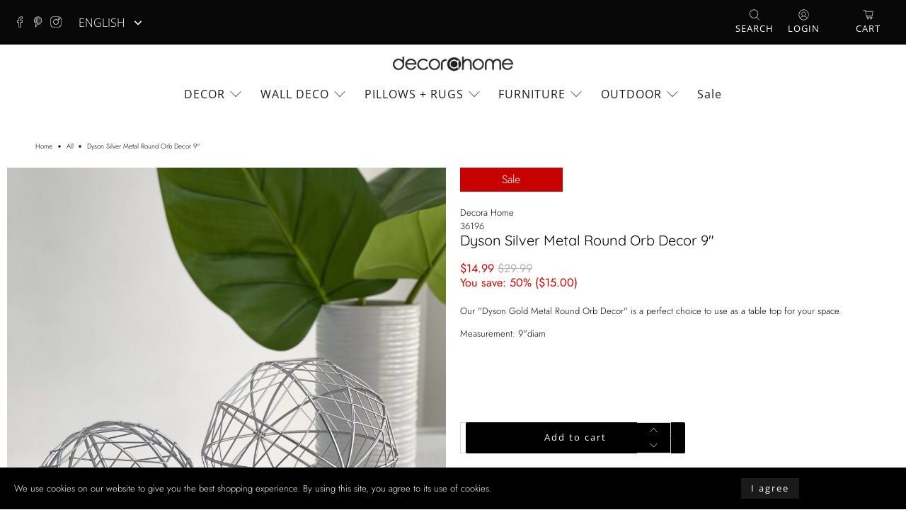

--- FILE ---
content_type: application/javascript
request_url: https://product-labels.zend-apps.com/script/1104/p-label_33648.js?shop=decorahomepr.myshopify.com
body_size: 5478
content:
var ZAPL = {}; ZAPL.ScriptMaker=function(e,t){var a=document.createElement("script");a.type="text/javascript",a.src=e,""!=t&&(a.onload=t),document.getElementsByTagName("head")[0].appendChild(a)}; ZAPL.is_product_details_found=0; ZAPL.productDetailsPage = function() { if(meta.page.pageType == 'product'){ var d_img, c_img = jQuery("img.zend_img_prod_details"); var z_image = jQuery('img[src*="/products/"][src*="/cdn.shopify.com/s/files/"]').filter('[src*=".jpg"],[src*=".JPG"],[src*=".jpeg"],[src*=".png"],[src*=".gif"]'); if(z_image.length==0) { z_image = jQuery('img[srcset*="/products/"][srcset*="/cdn.shopify.com/s/files/"]').filter('[srcset*=".jpg"],[src*=".JPG"],[srcset*=".jpeg"],[srcset*=".png"],[srcset*=".gif"]'); } var i = 0; z_image.each(function(index, ele) { var r = ele.width; r > i && (i = r, d_img = ele) }); var url = location.href.split('/products/'); url = '/products/' + url[1]; if(c_img.length>0) { ZAPL.is_product_details_found=1; jQuery(c_img).each(function(i,ele){ jQuery(ele).after("<a href='"+url+"'></a>"); }); } else if(d_img!="undefined"){ ZAPL.is_product_details_found=1; jQuery(d_img).after("<a href='"+url+"'></a>"); } } }; ZAPL.init = function() { var a, i, n, o, s, t, is_added=false,a_href, q; o = jQuery('a[href^="/products/"],a[href^="/collections/"],a[href^="https://www.decorahome.com/products/"],a[href^="https://www.decorahome.com/collections/"],a[href^="https://decorahome.com/products/"],a[href^="https://decorahome.com/collections/"],a[href^="http://www.decorahome.com/products/"],a[href^="http://www.decorahome.com/collections/"],a[href^="http://decorahome.com/products/"],a[href^="http://decorahome.com/collections/"]'); t = 0; while (t < o.length) { try { i = o.eq(t); n = i.attr('href').split('/'); a = n[n.length - 1].split('?')[0]; s = i.parent(); a_href = i.attr('href'); if ((a_href.indexOf('/collections/') != -1 && a_href.indexOf('/products/') != -1) || (a_href.indexOf('/collections/') == -1 && a_href.indexOf('/products/') != -1)) { jQuery.each(ZAPL.products, function (index, ele) { var is_label_appended = 0; if (a === ele.handle || a === encodeURI(ele.handle)) { is_added = true; var con = s.find("img").first(); if(con.length == 0){ con1 = jQuery(s).find('div[background-image!=none]:first'); if(jQuery(con1).css("background-image")!='none') { con = con1; } } if (!s.hasClass("zend_ribbon_container") && s.find(".zend_ribbon_container").length < 1 && con.length != 0) { var labels = ele.label_id.split(','); jQuery.each(labels , function (k, k_ele) { jQuery.each(ZAPL.labels , function (index, value) { if(k_ele == value['id']) { if ( value['show'] == 'product' && meta.page.pageType == 'product' ) { con.after(ZAPL["template" + k_ele]); is_label_appended=1; } else if ( value['show'] == 'collection' && meta.page.pageType == 'collection' ) { con.after(ZAPL["template" + k_ele]); is_label_appended=1; } else if (value['show'] == 'both') { con.after(ZAPL["template" + k_ele]); is_label_appended=1; } } }); }); if(is_label_appended){ s.addClass("zend_ribbon_container"); } } } }); } ++t; } catch(e){ } } }; function ZAPL_ready() { if(window.location.href.indexOf('/cart') > -1 ){ return false; } ZAPL.products = JSON.parse('[{"handle":"ravdi-fabric-ivory-sofa","label_id":"2887"},{"handle":"copy-of-bijou-blush-pink-love-seat","label_id":"2887"},{"handle":"caroline-corner-sofa-right-side","label_id":"2887"},{"handle":"copy-of-oval-ivory-corner-sofa-right-side","label_id":"2887"},{"handle":"us310-iv","label_id":"2887"},{"handle":"mid-century-black-velvet-sofa-with-gold-legs","label_id":"2887"},{"handle":"mid-century-classic-blue-velvet-sofa-with-gold-legs","label_id":"2887"},{"handle":"mid-century-green-velvet-sofa-with-gold-legs","label_id":"2887"},{"handle":"mid-century-gray-velvet-sofa-with-gold-legs","label_id":"2887"},{"handle":"gray-shell-shaped-loveseat","label_id":"2887"},{"handle":"bear-fabirc-sofa-charcoal-gray","label_id":"2887"},{"handle":"pink-shell-shaped-loveseat","label_id":"2887,3166"},{"handle":"rubic-classic-blue-fabric-sofa","label_id":"2887"},{"handle":"yellow-shell-shaped-loveseat","label_id":"2887"},{"handle":"comfy-reversible-ivory-sectional","label_id":"2887"},{"handle":"curvy-green-sofa","label_id":"2887"},{"handle":"comfy-reversible-gray-sectional","label_id":"2887"},{"handle":"curvy-velvet-black-sofa","label_id":"2887"},{"handle":"dark-blue-sofa-bed","label_id":"2887"},{"handle":"blossom-gray-sofa-bed","label_id":"2887"},{"handle":"gray-corner-sofa-left","label_id":"2887"},{"handle":"classic-blue-corner-sofa-left","label_id":"2887"},{"handle":"java-rattan-set","label_id":"2887"},{"handle":"blossom-charcoal-gray-sofa-bed","label_id":"2887"},{"handle":"pink-sofa-bed","label_id":"2887"},{"handle":"cami-ivory-corner-sofa-left-side","label_id":"2887"},{"handle":"cami-gray-corner-sofa-left-side","label_id":"2887"},{"handle":"saix-ivory-fabric-seater-sofa","label_id":"2887"},{"handle":"cecile-gray-fabric-love-seat","label_id":"2887"},{"handle":"ambar-sheraton-ivory-fabric-sofa","label_id":"2887"},{"handle":"classic-blue-shell-shaped-loveseat","label_id":"2887,3166"},{"handle":"bijou-gray-love-seat","label_id":"2887"},{"handle":"amaia-ivory-fabric-love-seat","label_id":"2887"},{"handle":"bijou-yellow-love-seat","label_id":"2887"},{"handle":"gray-corner-sofa-right","label_id":"2887"},{"handle":"curvy-velvet-yellow-sofa","label_id":"2887"},{"handle":"yellow-blessed-pillow-set","label_id":"2889"},{"handle":"electric-pillow-set","label_id":"2889"},{"handle":"long-shelves-set-of-three","label_id":"2887"},{"handle":"oliver-rectangular-walnut-black-console","label_id":"2887"},{"handle":"decora-home-velvet-catalina-ottoman","label_id":"2887"},{"handle":"white-base-stripe-cement-vase","label_id":"2887"},{"handle":"metal-gold-frame36-round-mirror","label_id":"2887"},{"handle":"patxi-rectangular-wooden-plank-shelf","label_id":"2887,3166"},{"handle":"bronte-embossed-metal-round-mirror","label_id":"2887"},{"handle":"rattan-round-mirror","label_id":"2887"},{"handle":"framed-canvas-print-abstract-yellow","label_id":"2887"},{"handle":"copy-of-sabine-dining-table-four-legs","label_id":"2887"},{"handle":"gorka-metalic-round-golden-mirror","label_id":"2887"},{"handle":"zoa-black-white-coffee-table","label_id":"2887"},{"handle":"cliserio-classic-rattan-table-console","label_id":"2887"},{"handle":"vicky-luxury-yellow-velvet-chair","label_id":"2887"},{"handle":"paulette-gray-wooden-legs-chair","label_id":"2887"},{"handle":"gray-stylish-square-velvet-catalina-ottoman","label_id":"2887"},{"handle":"copy-of-clara-wood-top-dining-table-set","label_id":"2887"},{"handle":"shell-shaped-velvet-black-chair","label_id":"2887"},{"handle":"copy-of-husky-wooden-wengue-classic-table","label_id":"2887"},{"handle":"topiary-green-grass-ball-22","label_id":"2887"},{"handle":"husky-wooden-wengue-classic-table","label_id":"2887"},{"handle":"aitor-gray-natural-legs-chair","label_id":"2887"},{"handle":"hafid-mirror-top-golden-shelf","label_id":"2887"},{"handle":"calista-silver-metal-round-mirror","label_id":"2887"},{"handle":"modern-metal-silver-frame-mirror","label_id":"2887"},{"handle":"enzo-luxury-fabric-gray-chair-1","label_id":"2887"},{"handle":"richard-plate-silver","label_id":"2887"},{"handle":"vicky-luxury-pink-velvet-chair","label_id":"2887"},{"handle":"silver-stick-console-table","label_id":"2887"},{"handle":"rattan-peach-buffette-table","label_id":"2887"},{"handle":"long-shelves-set-of-three-gray","label_id":"2887"},{"handle":"round-wooden-coffee-table-set","label_id":"2887"},{"handle":"pentagonal-denise-wooden-coffee-table-1","label_id":"2887"},{"handle":"love-is-the-key-canvas-stamp","label_id":"2887"},{"handle":"gaspara-glass-metallic-bar-table-1","label_id":"2887"},{"handle":"meliton-round-wegue-coffee-table","label_id":"2887"},{"handle":"pigeon-pink-golden-legs-chair","label_id":"2887"},{"handle":"zaid-walnut-white-buffet","label_id":"2887"},{"handle":"naoki-three-set-round-golden-mirror","label_id":"2887"},{"handle":"calista-golden-round-mirror","label_id":"2887"},{"handle":"eleonor-wall-wooden-mirror","label_id":"2887"},{"handle":"amina-wooden-white-top-console-table","label_id":"2887"},{"handle":"gold-metal-round-mirror-stand","label_id":"2887"},{"handle":"copy-of-mirror-and-rattan-mix-wall-deco","label_id":"2887"},{"handle":"curvy-velvet-black-chair","label_id":"2887"},{"handle":"rattan-look-metal-mirror","label_id":"2887"},{"handle":"hexagon-quilt-gray-ottoman-chair","label_id":"2887"},{"handle":"copy-of-hexagon-quilt-black-golden-legs-chair","label_id":"2887"},{"handle":"hexagon-quilt-bone-white-golden-legs-chair","label_id":"2887"},{"handle":"hexagon-quilt-gray-golden-legs-chair","label_id":"2887"},{"handle":"framed-canvas-print-abstract-red","label_id":"2887"},{"handle":"collect-moment-no-things-canvas-stamp","label_id":"2887"},{"handle":"sofia-comfortable-gray-fabric-chaise","label_id":"2887"},{"handle":"oliver-rectangular-black-golden-console","label_id":"2887"},{"handle":"copy-of-aurora-luxury-gray-fabric-chaise","label_id":"2887"},{"handle":"magazine-top-women-printed-canvas","label_id":"2887"},{"handle":"mathew-oxford-wooden-and-metallic-console","label_id":"2887"},{"handle":"enzo-luxury-fabric-blue-chair","label_id":"2887"},{"handle":"enzo-luxury-fabric-red-chair","label_id":"2887"},{"handle":"alicia-stylish-ivory-fabric-chair","label_id":"2887"},{"handle":"vicky-luxury-ivory-velvet-chair","label_id":"2887"},{"handle":"caroline-brown-classic-dining-chair","label_id":"2887"},{"handle":"caroline-ivory-classic-dining-chair","label_id":"2887"},{"handle":"paulette-ivory-wooden-legs-chair","label_id":"2887"},{"handle":"tirso-rustic-wooden-mirror","label_id":"2887"},{"handle":"tristan-square-wooden-clapboard-mirror","label_id":"2887"},{"handle":"industrial-wall-ladder","label_id":"2887"},{"handle":"narrow-gold-heiho-metal-wall-art","label_id":"2887"},{"handle":"adjustable-acrylic-clear-stool-chrome-base","label_id":"2887"},{"handle":"triangle-table-bar-set-with-stools","label_id":"2887"},{"handle":"pivot-dining-round-wood-top-table-set","label_id":"2887"},{"handle":"pivot-dining-white-table-set","label_id":"2887"},{"handle":"pivot-round-wood-top-dining-table-white-legs","label_id":"2887"},{"handle":"pivot-round-white-top-dining-table-white-legs","label_id":"2887"},{"handle":"golden-stick-console-table","label_id":"2887"},{"handle":"industrial-bookshelf","label_id":"2887"},{"handle":"gabrielle-natural-rustic-wall-wooden-mirror","label_id":"2887"},{"handle":"octagon-metal-silver-frame-mirror","label_id":"2887"},{"handle":"bijou-blush-pink-chair","label_id":"2887"},{"handle":"house-on-the-hill-framed-hand-painted-wall-art","label_id":"2887"},{"handle":"embossed-gold-metal-round-mirror","label_id":"2887"},{"handle":"vertical-capsule-shelf","label_id":"2887"},{"handle":"rustic-wash-entry-cabinet","label_id":"2887"},{"handle":"rattan-look-console-table","label_id":"2887"},{"handle":"alisa-round-lacquer-white-coffee-table","label_id":"2887"},{"handle":"morocco-brown-accent-chair","label_id":"2887"},{"handle":"harmony-fuchsia-pink-fabric-chair","label_id":"2887"},{"handle":"zaid-walnut-white-buffet-small","label_id":"2887"},{"handle":"lizan-classic-wooden-metallic-console","label_id":"2887"},{"handle":"samantha-yellow-canvas-modern-chair","label_id":"2887"},{"handle":"gaspara-glass-metallic-bar-table","label_id":"2887"},{"handle":"rouse-accent-brown-fabric-chair","label_id":"2887"},{"handle":"rouse-accent-gray-fabric-chair","label_id":"2887"},{"handle":"inessa-luxury-fabric-gray-chair","label_id":"2887"},{"handle":"pigeon-gray-golden-legs-chair","label_id":"2887"},{"handle":"vicky-luxury-gray-velvet-chair","label_id":"2887"},{"handle":"elinor-gray-buttoms-dining-chair","label_id":"2887"},{"handle":"oliver-white-top-golden-legs-console-table","label_id":"2887"},{"handle":"amina-wooden-natural-top-console-table","label_id":"2887"},{"handle":"valencia-natural-top-side-table","label_id":"2887"},{"handle":"oval-bold-white-console-table","label_id":"2887"},{"handle":"curvy-natural-wood-top-black-legs-dining-table-set","label_id":"2887"},{"handle":"embraced-dining-round-glass-top-table-set","label_id":"2887"},{"handle":"imperial-round-glass-top-table-set","label_id":"2887"},{"handle":"criss-cross-white-top-dining-table-set","label_id":"2887"},{"handle":"cristal-gray-fabric-dinning-chair","label_id":"2887"},{"handle":"pivot-round-white-top-dining-table-black-legs","label_id":"2887"},{"handle":"lofty-modern-console-table","label_id":"2887"},{"handle":"minimalist-modern-black-and-white-abstract-wall-art-1","label_id":"2887"},{"handle":"octagon-metal-silver-frame-mirror-1","label_id":"2887"},{"handle":"silver-spiral-mirror-wall-decor","label_id":"2887"},{"handle":"cami-wood-table-set-of-two","label_id":"2887"},{"handle":"cecil-wood-table-set-of-two","label_id":"2887"},{"handle":"pink-shell-shaped-chair","label_id":"2887"},{"handle":"areca-faux-palm","label_id":"2887"},{"handle":"victoria-yellow-fabric-hair","label_id":"2887"},{"handle":"copy-of-framed-laurent-ivory-chair","label_id":"2887"},{"handle":"framed-printed-laurent-chair","label_id":"2887"},{"handle":"rectangular-wooden-tablets-mirror","label_id":"2887"},{"handle":"wood-square-nature-mirror-1","label_id":"2887"},{"handle":"sabine-natural-dining-table-set","label_id":"2887"},{"handle":"sabine-dining-table-four-legs","label_id":"2887"},{"handle":"multi-circles-mirror","label_id":"2887"},{"handle":"astor-metallic-wooden-wall-mirror","label_id":"2887"},{"handle":"shams-golden-wall-round-mirror","label_id":"2887"},{"handle":"square-white-wooden-coffee-table","label_id":"2887"},{"handle":"rectangular-earhart-wooden-coffee-table-2","label_id":"2887"},{"handle":"wood-rectangular-wall-set-shelf","label_id":"2887"},{"handle":"high-heels-fashion-pop-art","label_id":"2887"},{"handle":"empowered-women-oleo-canvas-art","label_id":"2887"},{"handle":"sofia-comfort-pink-fabric-chaise","label_id":"2887"},{"handle":"laia-wooden-walnut-coffee-table","label_id":"2887"},{"handle":"laia-wooden-coffee-table-espresso","label_id":"2887"},{"handle":"oxford-modern-wengue-wooden-table","label_id":"2887"},{"handle":"oxford-modern-white-wooden-table","label_id":"2887"},{"handle":"millana-black-big-coffee-table","label_id":"2887"},{"handle":"husky-wooden-white-table-white","label_id":"2887"},{"handle":"fitzroya-rustic-trunk-cast-table-1","label_id":"2887"},{"handle":"catalina-accent-orange-fabric-chair","label_id":"2887"},{"handle":"rouse-accent-ivory-fabric-chair","label_id":"2887"},{"handle":"arsenic-classic-ivory-fabric-chair","label_id":"2887"},{"handle":"enzo-luxury-fabric-gray-chair","label_id":"2887"},{"handle":"enzo-luxury-fabric-yellow-chair","label_id":"2887"},{"handle":"pigeon-brown-golden-legs-chair","label_id":"2887"},{"handle":"shams-silver-wall-round-mirror","label_id":"2887"},{"handle":"siham-wall-painted-wood-mirror","label_id":"2887"},{"handle":"gabrielle-rustic-wall-wooden-mirror","label_id":"2887"},{"handle":"areca-faux-palm-tree-5","label_id":"2887"},{"handle":"colorful-brush-strokes-hand-painted-framed-wall-canvas","label_id":"2887"},{"handle":"golden-cane-faux-palm-7","label_id":"2887"},{"handle":"deluxe-kentia-faux-palm-8","label_id":"2887"},{"handle":"copy-of-inko-large-metal-hexagon-table","label_id":"2887"},{"handle":"nature-rattan-look-console-black-table","label_id":"2887"},{"handle":"golden-sunburst","label_id":"2887"},{"handle":"carved-wooden-plaque","label_id":"2887"},{"handle":"peace-bridge-oil-framed-hand-painted-wall-art","label_id":"2887"},{"handle":"moderna-metal-black-frame-48-round-mirror","label_id":"2887"},{"handle":"copy-of-islands-black-oval-mirror-wall-decor","label_id":"2887"},{"handle":"copy-of-islands-silver-oval-mirror-wall-decor-1","label_id":"2887"},{"handle":"islands-gold-oval-mirror-wall-decor","label_id":"2887"},{"handle":"copy-of-antique-black-round-mirror","label_id":"2887"},{"handle":"copy-of-narrow-gold-heiho-metal-wall-art","label_id":"2887"},{"handle":"lumen-wood-cylinder-lantern","label_id":"2887"},{"handle":"inko-metal-hexagon-table","label_id":"2887"},{"handle":"pura-white-and-gold-round-coffee-table","label_id":"2887"},{"handle":"taciti-natural-and-black-round-coffee-table","label_id":"2887"},{"handle":"circum-black-and-gold-round-coffee-table","label_id":"2887"},{"handle":"capulus-black-and-gold-coffee-table","label_id":"2887"},{"handle":"recycle-wood-end-table","label_id":"2887"},{"handle":"valencia-natural-wood-top-side-table","label_id":"2887"},{"handle":"golden-wall-ladder","label_id":"2887"},{"handle":"round-champagne-metal-end-table-mirror-top","label_id":"2887"},{"handle":"copy-of-oval-golden-metal-end-table-mirror-top","label_id":"2887"},{"handle":"oval-golden-metal-table-mirror-top-end-table","label_id":"2887"},{"handle":"amina-wooden-black-top-console-table","label_id":"2887"},{"handle":"tricolor-heiho-square-metal-wall-art","label_id":"2887"},{"handle":"valencia-white-wood-top-coffee-table","label_id":"2887"},{"handle":"natural-wood-trunk-end-table","label_id":"2887"},{"handle":"valencia-natural-top-coffee-table","label_id":"2887"},{"handle":"stell-walnut-nightstand","label_id":"2887"},{"handle":"abstract-half-black-and-white-oil-framed-hand-painted-wall-art","label_id":"2887"},{"handle":"textured-abstract-black-and-white-oil-framed-hand-painted-wall-art","label_id":"2887"},{"handle":"abstract-lily-hand-oil-painting-framed-wall-canvas","label_id":"2887"},{"handle":"picturesque-village-oil-framed-hand-painted-wall-art","label_id":"2887"},{"handle":"curvy-dining-table-wood-top-black-legs","label_id":"2887"},{"handle":"curvy-white-top-legs-dining-table-set","label_id":"2887"},{"handle":"curvy-white-top-dining-table-set","label_id":"2887"},{"handle":"curvy-dining-table-white-top","label_id":"2887"},{"handle":"embraced-round-glass-top-table","label_id":"2887"},{"handle":"static-counter-white-stool-chrome-legs","label_id":"2887"},{"handle":"beach-day-hand-painted-framed-wall-canvas","label_id":"2887"},{"handle":"imperial-round-glass-top-table","label_id":"2887"},{"handle":"criss-cross-dining-table-white-top","label_id":"2887"},{"handle":"copy-of-clara-dining-table-wood-top","label_id":"2887"},{"handle":"criss-cross-wood-top-dining-table-set","label_id":"2887"},{"handle":"criss-cross-dining-table-wood-top","label_id":"2887"},{"handle":"rectangular-wooden-oak-coffee-table","label_id":"2887"},{"handle":"adalis-white-lacquer-top-bar-table","label_id":"2887"},{"handle":"metal-champagne-gold-frame-28-round-mirror","label_id":"2887"},{"handle":"copy-of-curved-gray-fabric-dinning-chair","label_id":"2887"},{"handle":"curved-gray-fabric-dinning-chair","label_id":"2887"},{"handle":"cristal-ivory-fabric-dinning-chair","label_id":"2887"},{"handle":"pivot-round-wood-top-dining-table-black-legs","label_id":"2887"},{"handle":"clara-dining-table-wood-top","label_id":"2887"},{"handle":"metal-black-frame-28-round-mirror","label_id":"2887"},{"handle":"aitor-ivory-natural-legs-dinning-chair","label_id":"2887"},{"handle":"harmony-walnut-top-console-table","label_id":"2887"},{"handle":"harmony-white-lacquer-top-console-table","label_id":"2887"},{"handle":"lauren-white-lacquer-dining-table","label_id":"2887"},{"handle":"gray-velvet-shell-shaped-chair","label_id":"2887"},{"handle":"illuminating-velvet-yellow-shell-shaped-chair","label_id":"2887"},{"handle":"pigeon-illuminating-yellow-golden-legs-chair","label_id":"2887"},{"handle":"silver-sunburst-canvas-wall-art","label_id":"2887"},{"handle":"framed-canvas-abstract-colorful-wall-art","label_id":"2887"},{"handle":"black-and-white-abstract-stones-canvas-wall-art","label_id":"2887"},{"handle":"minimalist-modern-black-and-white-abstract-wall-art","label_id":"2887"},{"handle":"copy-of-barcelona-wood-dining-table","label_id":"2887"},{"handle":"mirror-and-rattan-mix-wall-deco","label_id":"2887"},{"handle":"perforated-metal-wood-table-set-of-two","label_id":"2887"},{"handle":"shell-shaped-velvet-gray-chair","label_id":"2887"},{"handle":"blue-shell-shaped-chair","label_id":"2887"},{"handle":"curvy-velvet-deep-green-chair","label_id":"2887"},{"handle":"curvy-velvet-yellow-chair","label_id":"2887"},{"handle":"curvy-velvet-white-chair","label_id":"2887"},{"handle":"curvy-bone-white-sofa","label_id":"2887"},{"handle":"aitor-yellow-black-legs-chair","label_id":"2887"},{"handle":"aitor-ivory-black-legs-chair","label_id":"2887"},{"handle":"majestic-round-dining-white-table","label_id":"2887"},{"handle":"barcelona-wood-dining-table","label_id":"2887"},{"handle":"barcelona-wood-dining-table-brown-set","label_id":"2887"},{"handle":"barcelona-wood-dining-table-gray-set","label_id":"2887"},{"handle":"barcelona-rectangle-dining-table-set","label_id":"2887"},{"handle":"static-black-stool-chrome-legs","label_id":"2887"},{"handle":"adjustable-mate-white-bar-table","label_id":"2887"},{"handle":"sword-lily-tree","label_id":"2887"},{"handle":"victoria-orange-fabric-chair","label_id":"2887"},{"handle":"victoria-blue-fabric-chair","label_id":"2887"},{"handle":"victoria-wine-red-fabric-hair","label_id":"2887"},{"handle":"bijou-gray-chair","label_id":"2887"},{"handle":"framed-laurent-red-chair","label_id":"2887"},{"handle":"framed-laurent-yellow-chair","label_id":"2887"},{"handle":"luxury-curvy-velvet-blue-chair","label_id":"2887"},{"handle":"luxury-curvy-gray-chair","label_id":"2887"},{"handle":"antique-black-round-mirror","label_id":"2887"},{"handle":"copy-of-tumbled-golden-stones-framed-hand-painted-wall-art","label_id":"2887"},{"handle":"abstract-blue-sea-framed-hand-painted-wall-art","label_id":"2887"},{"handle":"abstract-blus-golld-framed-hand-painted-wall-art","label_id":"2887"},{"handle":"catalina-accent-brown-fabric-chair","label_id":"2887"},{"handle":"rouse-accent-mix-brown-fabric-chair","label_id":"2887"},{"handle":"flower-mirror","label_id":"2887"},{"handle":"saanvi-entry-cabinet","label_id":"2887"},{"handle":"hexagon-quilt-bone-white-ottoman-chair","label_id":"2887"},{"handle":"hexagon-quilt-yellow-golden-legs-chair","label_id":"2887"},{"handle":"caroline-brown-classic-dining-chair-1","label_id":"2887"},{"handle":"harmony-yellow-fabric-chair","label_id":"2887"},{"handle":"square-wengue-wooden-coffee-table","label_id":"2887"},{"handle":"giulia-wooden-walnut-coffee-table","label_id":"2887"},{"handle":"pentagonal-denise-wooden-coffee-table","label_id":"2887"},{"handle":"rectangular-earhart-wooden-coffee-table-1","label_id":"2887"},{"handle":"rectangular-earhart-wooden-coffee-table","label_id":"2887"},{"handle":"giulia-wooden-white-coffee-table","label_id":"2887"},{"handle":"samantha-gray-canvas-modern-chair","label_id":"2887"},{"handle":"pop-tropical-leaf-canvas-art","label_id":"2887"},{"handle":"jana-luxury-ivory-fabric-bench","label_id":"2887"},{"handle":"natalio-square-wengue-coffee-table","label_id":"2887"},{"handle":"gorgonio-walnut-wooden-bar-table","label_id":"2887"},{"handle":"catalina-accent-gray-fabric-chair","label_id":"2887"},{"handle":"inessa-luxury-fabric-blue-chair","label_id":"2887"},{"handle":"alicia-stylish-gray-fabric-chair","label_id":"2887"},{"handle":"elinor-ivory-buttoms-dining-chair","label_id":"2887"},{"handle":"teo-brown-padded-dining-chair","label_id":"2887"},{"handle":"paulette-brown-wooden-legs-chair","label_id":"2887"},{"handle":"leonora-faux-leather-white-chair","label_id":"2887"},{"handle":"iconic-faux-leather-gray-dining-chair","label_id":"2887"},{"handle":"classic-velvet-green-chair-golden-legs","label_id":"2887"},{"handle":"classic-velvet-black-chair-golden-legs","label_id":"2887"},{"handle":"classic-velvet-celeste-gray-chair-golden-legs","label_id":"2887"},{"handle":"classic-velvet-blue-chair-golden-legs","label_id":"2887"},{"handle":"leonora-faux-leather-gray-chair","label_id":"2887"},{"handle":"outdoor-round-dining-table-set","label_id":"2887"},{"handle":"woven-pillow-gray","label_id":"3166"},{"handle":"copy-of-silver-ceramic-echino-cactus-decor","label_id":"3166"},{"handle":"woven-pillow-brown","label_id":"3166"},{"handle":"metallic-love-square-table-art","label_id":"3166"},{"handle":"triangular-wall-shelf","label_id":"3166"},{"handle":"wt-bk-cushion","label_id":"3166"},{"handle":"rectangular-contemporary-watercolor-canvas-art","label_id":"3166"},{"handle":"square-tables-family-wall-art","label_id":"3166"},{"handle":"cozy-square-ivory-padding-pillow","label_id":"3166"},{"handle":"home-rustic-wooden-and-metallic-tray","label_id":"3166"},{"handle":"woven-silver-medallion-gray-pillow","label_id":"3166"},{"handle":"in-all-things-square-wall-art","label_id":"3166"},{"handle":"copy-of-ceramic-golden-barrel-cactus-decor","label_id":"3166"},{"handle":"square-white-velvet-padding-pillow-1","label_id":"3166"},{"handle":"golden-cactus-metallic-wall-art","label_id":"3166"},{"handle":"copy-of-cozy-multi-pom-pom-pillow","label_id":"3166"},{"handle":"dancers-are-the-athletes-of-god-pillow","label_id":"3166"},{"handle":"suede-pillow-grey","label_id":"3166"},{"handle":"boho-contemporary-watercolor-canvas-art","label_id":"3166"},{"handle":"ottoman-printed-design","label_id":"3166"},{"handle":"modern-pineapple-pop-canvas-art","label_id":"3166"},{"handle":"printing-on-wood-fourth-cactus-art","label_id":"3166"},{"handle":"mache-moon-wicker-wall-art","label_id":"3166"},{"handle":"copy-of-large-ocre-wooden-metallic-lantern","label_id":"3166"},{"handle":"green-vase","label_id":"3166"},{"handle":"banana-pop-leaf-canvas-art","label_id":"3166"},{"handle":"wooden-square-pineapple-wall-art","label_id":"3166"},{"handle":"colorful-cactus-rectangular-canvas-print","label_id":"3166"},{"handle":"green-cactus-aluminum-wall-art","label_id":"3166"},{"handle":"white-base-stripe-cement-vase-1","label_id":"3166"},{"handle":"mache-weave-mesh-wall-art","label_id":"3166"},{"handle":"ottoman-brown-faux-leather","label_id":"3166"},{"handle":"copy-of-wood-and-glass-lantern","label_id":"3166"},{"handle":"large-round-orange-rustic-vase","label_id":"3166"},{"handle":"sea-grass-and-coconut-two-sides-capsule-pouf","label_id":"3166"},{"handle":"copy-of-graphic-kitchen-rectangular-canvas-stamp","label_id":"3166"},{"handle":"dunton-metallic-cactus-wall-art","label_id":"3166"},{"handle":"large-ocre-wooden-metallic-lantern","label_id":"3166"},{"handle":"metal-gold-planter","label_id":"3166"},{"handle":"wooden-purple-pot-succulent-painted","label_id":"3166"},{"handle":"wooden-square-succulent-painted-art","label_id":"3166"},{"handle":"chartreuse-mix-pillow","label_id":"3166"},{"handle":"square-red-velvet-padding-pillow","label_id":"3166"},{"handle":"grass-and-coconut-natural-ottoman","label_id":"3166"},{"handle":"jute-and-coconut-black-stripes-ottoman","label_id":"3166"},{"handle":"copy-of-zebra-silver-pillow","label_id":"3166"},{"handle":"fourth-cactus-canvas-printed-art-1","label_id":"3166"},{"handle":"small-round-textured-metallic-vase","label_id":"3166"},{"handle":"isha-comfortable-ivory-fabric-chaise","label_id":"2887"},{"handle":"marbel-top-nesting-accent-small-table","label_id":"2887"},{"handle":"fer-golden-metal-end-table","label_id":"2887"},{"handle":"twister-golden-metal-end-table-black-top","label_id":"2887"},{"handle":"fer-silver-metal-end-table","label_id":"2887"},{"handle":"twister-golden-metal-end-table-white-top","label_id":"2887"},{"handle":"fer-black-metal-end-table","label_id":"2887"},{"handle":"twister-silver-metal-end-table-white-top","label_id":"2887"},{"handle":"marble-top-nesting-accent-large-table","label_id":"2887"},{"handle":"lacuqer-gray-side-table","label_id":"2887"},{"handle":"guimard-walnut-golden-coffee-table","label_id":"2887"},{"handle":"rattan-look-top-round-side-table","label_id":"2887"},{"handle":"guimard-wengue-golden-coffee-table","label_id":"2887"},{"handle":"giulia-wooden-wengue-coffee-table","label_id":"2887"},{"handle":"side-round-table-lacquer-white-top","label_id":"2887"},{"handle":"copia-de-square-white-wooden-end-table","label_id":"2887"},{"handle":"latus-white-top-side-table","label_id":"2887"},{"handle":"noctis-black-top-side-table","label_id":"2887"},{"handle":"noctis-natural-top-side-table","label_id":"2887"},{"handle":"copy-of-metal-white-corrugated-planter-set-with-stand","label_id":"2887"},{"handle":"gatsby-mirror-set","label_id":"2887"},{"handle":"starburst-golden-mirror-set","label_id":"2887"},{"handle":"deco-gold-metal-shelf-mirror","label_id":"2887"},{"handle":"reyna-golden-shelf-with-mirror","label_id":"2887"}]'); ZAPL.labels = JSON.parse('[{"id":"2889","show":"both"}]'); ZAPL.template2889 = '<style type="text/css"> .image_wrapper .img_template_2889 { top: 0 !important; right: 0 !important; left: auto !important; bottom: auto !important; background-position: right top; width: 50px; height: 50px; } </style> <div class="image_wrapper"> <div class="zend_productbox zapl_img img_template_2889" style="position:absolute; background-image: url(&quot;https://product-labels.zend-apps.com/templates/img_template_13.png&quot;); background-size: contain; background-repeat: no-repeat; opacity:1; "> </div> </div>'; jQuery("body").append("<link rel='stylesheet' type='text/css' href='https://product-labels.zend-apps.com/css/ribbon-css.css'></link"); var check_p_detail = setInterval(function () { ZAPL.productDetailsPage(); if(ZAPL.is_product_details_found==1) { clearInterval(check_p_detail); } },2100); ZAPL.init(); setInterval(function () { ZAPL.init(); },2000); } if(window.self == window.top) { "undefined" == typeof jQuery ? ZAPL.ScriptMaker("//ajax.googleapis.com/ajax/libs/jquery/1.11.1/jquery.min.js", ZAPL_ready) : ZAPL_ready(); } 